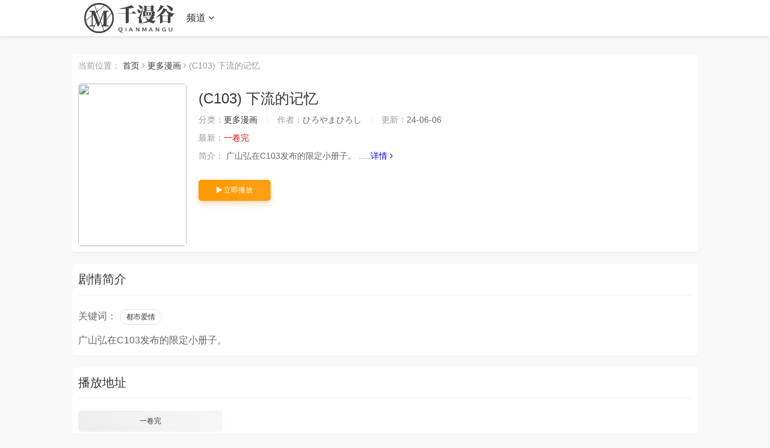

--- FILE ---
content_type: text/html; charset=utf-8
request_url: https://www.ciatad24.com/book/117258.html
body_size: 4595
content:
<!DOCTYPE html>
<html>
<head>
    <meta http-equiv="Content-Type" content="text/html; charset=utf-8" />
    <meta http-equiv="Content-Type" content="text/html; charset=utf-8" />
    <title>(C103) 下流的记忆最新漫画章节在线观看--千漫谷</title>
    <meta name="keywords" content="更多漫画(C103) 下流的记忆_千漫谷,(C103) 下流的记忆漫画,(C103) 下流的记忆在线观看,(C103) 下流的记忆最新漫画,(C103) 下流的记忆最新章节" />
    <meta name="description" content="千漫谷提供 <<(C103) 下流的记忆>> 漫画最新章节, 广山弘在C103发布的限定小册子。 ....." /> 
		<meta name="renderer" content="webkit|ie-comp|ie-stand">
<meta name="viewport" content="width=device-width, initial-scale=1.0, maximum-scale=1.0, user-scalable=0">

<link rel="shortcut icon" href="/static/images/favicon.ico" type="image/x-icon" />
<link rel="stylesheet" href="/template/21/css/mytheme-font.css?v=1.0.0" type="text/css" />
<link rel="stylesheet" href="/template/21/css/mytheme-ui.css?v=1.0.0" type="text/css" />
<link rel="stylesheet" href="/template/21/css/mytheme-site.css?v=1.0.0" type="text/css" />


<style type="text/css">body{ font-family:"Microsoft YaHei", "微软雅黑", "STHeiti", "WenQuanYi Micro Hei", SimSun, sans-serif; padding-top: 90px;}.myui-header__top{ position: fixed;} body.active{padding-top: 60px;}[class*=col-],.myui-content__list li,.myui-vodlist__media.col li{ padding: 10px}.btn{ border-radius: 5px;}.myui-vodlist__thumb{ border-radius:5px; padding-top:150%;}.myui-vodlist__thumb.square{ padding-top: 100%; background: url(http://tva1.sinaimg.cn/large/0060lm7Tly1g5babop7czj30gb0e9tbc.jpg) no-repeat;}.myui-vodlist__thumb.wide{ padding-top: 60%; background: url(/template/21/images/loading2.gif) no-repeat;}.myui-vodlist__thumb.actor{ padding-top: 140%;}.flickity-prev-next-button.previous{ left: 10px;}.flickity-prev-next-button.next{ right: 10px;}.myui-sidebar{ padding: 0 0 0 20px;}.myui-panel{ margin-bottom: 20px; border-radius: 5px;}.myui-panel-mb{ margin-bottom: 20px;}.myui-player__item .fixed{ width: 500px;}.myui-vodlist__text li a,.myui-vodlist__media li{ padding: 10px 0;}.myui-screen__list{ padding: 10px 10px 0;}.myui-screen__list li{ margin-bottom: 10px; margin-right: 10px;}.myui-page{ padding: 0 10px;}.myui-extra{ right: 20px; bottom: 30px;}@media (min-width: 1200px){.container{ max-width: 1920px;}.container{ padding-left: 120px;  padding-right: 120px;}.container.min{ width: 1200px; padding: 0;}}@media (max-width: 767px){body,body.active{ padding-bottom: 50px;}[class*=col-],.myui-panel,.myui-content__list li{ padding: 5px}.flickity-prev-next-button.previous{ left: 5px;}.flickity-prev-next-button.next{ right: 5px;}.myui-vodlist__text li a,.myui-vodlist__media li{ padding: 10px 0;}.myui-screen__list{ padding: 10px 5px 0;}.myui-screen__list li{ margin-bottom: 5px; margin-right: 5px;}.myui-extra{ right: 20px; bottom: 75px;}.myui-page{ padding: 0 5px;}}.myui-topbg{ position: absolute; top: 0; left: 0; right: 0; width: 100%; }</style>

</head>
<body>

	
	
	
	
	
<header class="myui-header__top clearfix" id="header-top">
	<div class="container">	
		<div class="row">
			<div class="myui-header_bd clearfix">					
			    <div class="myui-header__logo" style="padding-top: 5px;">			    	
					<a class="logo" href="/">
						<img class="img-responsive hidden-xs" src="/upload/site/20220511-1/647e883df8b2fe6eb3e808c7c2340800.png" style="width:150px;height:50px"/>
						<img class="img-responsive visible-xs" src="/upload/site/20220511-1/647e883df8b2fe6eb3e808c7c2340800.png" style="width:120px;height:40px"/>
					</a>
				</div>
				<ul class="myui-header__menu nav-menu">
					

					<li class=" visible-inline-lg">首页</a></li>
					         		                    <li class=" visible-inline-lg"><a href="/fenlei/2.html">漫画更新</a></li>
		                    		                    <li class=" visible-inline-lg"><a href="/fenlei/4.html">漫画大全</a></li>
		                    		                    <li class="active visible-inline-lg"><a href="/fenlei/3.html">更多漫画</a></li>
		                    		                    	<li class=" visible-inline-lg"><a href="/actor.html">明星</a></li>
		                  <!-- <li class=" visible-inline-lg"><a href="/topic.html">专题</a></li>-->
					<li class="dropdown-hover" id="wap_pindao_kongzhi">
						<a href="javascript:;">频道 <i class="fa fa-angle-down"></i></a>
						<div class="dropdown-box bottom fadeInDown clearfix" id="wap_pindao" style="display:none;">
							<ul class="item nav-list clearfix">

								<li class="col-lg-5 col-md-5 col-sm-5 col-xs-3"><a class="btn btn-sm btn-block btn-default" href="/">首页</a></li>
									                    <li class="col-lg-5 col-md-5 col-sm-5 col-xs-3"><a class="btn btn-sm btn-block btn-default" href="/fenlei/2.html">漫画更新</a></li>
		                    		                    <li class="col-lg-5 col-md-5 col-sm-5 col-xs-3"><a class="btn btn-sm btn-block btn-default" href="/fenlei/4.html">漫画大全</a></li>
		                    		                    <li class="col-lg-5 col-md-5 col-sm-5 col-xs-3"><a class="btn btn-sm btn-block btn-warm" href="/fenlei/3.html">更多漫画</a></li>
		                    		           
						</ul>
						</div>
					</li>
					
				
					
				</ul>

				<div class="myui-header__search search-box"> 
						
					
				</div>
			    <ul class="myui-header__user" id="sousuo_kai">
					<li class="visible-xs">
						<a class="open-search" href="javascript:;"><i class="fa fa-search"></i></a>
					</li>
									
			    </ul>
			        
                <script>
                    document.querySelector("#wap_pindao_kongzhi").addEventListener("click", function () {
                        if (document.querySelector("#wap_pindao").style.display == 'none') {
                            document.querySelector("#wap_pindao").style = 'display:block;';
                        }else if (document.querySelector("#wap_pindao").style.display == 'block') {
                            document.querySelector("#wap_pindao").style = 'display:none;';
                        }
                     
                    }, false);
                    
                    document.querySelector("#sousuo_kai").addEventListener("click", function () {
                        document.querySelector("#sousuo_kai").style="display:none;";
                        document.querySelector(".myui-header__search").classList.add('active');
                        document.querySelector(".myui-header__menu").style="display:none;"
                        document.querySelector(".myui-header__logo").style="display:none;"
                                                    
                    }, false);
                
                
                    document.querySelector("#sousuo_guan").addEventListener("click", function () {
                        document.querySelector("#sousuo_kai").style="";
                        document.querySelector(".myui-header__search").className="myui-header__search search-box";
                        document.querySelector(".myui-header__menu").style=""
                        document.querySelector(".myui-header__logo").style=""
                                                    
                    }, false);
                </script>
			        
		  	</div>		
		</div>						    
	</div>
</header>

	
	
	
	
	
	
	
	
	
	
	
	
	
	
	
	
	
	
    <div class="container">

        <div class="row">
        <div class="col-md-wide-1 col-xs-1 padding-0">
            
            
        <!-- 详细信息-->
        <div class="myui-panel myui-panel-bg clearfix">
        	<div class="myui-panel-box clearfix">
        		<div class="col-xs-1">
        			<span class="text-muted">当前位置：</span>
        			<a href="/">首页</a> <i class="fa fa-angle-right text-muted"></i>
        			<a href="/fenlei/3.html">更多漫画</a> <i class="fa fa-angle-right text-muted"></i>
        			<span class="text-muted">(C103) 下流的记忆</span>
        		</div>
        		<div class="col-xs-1">	
        			<div class="myui-content__thumb">									
        				<a class="myui-vodlist__thumb picture" href="/zhangjie/117258-1-1.html" title="(C103) 下流的记忆">
        					<img class="lazyload" src="http://www.manhuatai.org/jq/files/article/image/29/29375/29375s.jpg"/>
        					<span class="play hidden-xs"></span>
        				</a>
        			</div>
        			<div class="myui-content__detail">
        				<a class="btn btn-default dropdown-hover pull-right visible-lg" href="javascript:;">
        					<div class="dropdown-box bottom fadeInDown clearfix" style="display: block;">
        						<div class="item text-center" style="padding: 15px 10px;">
        							<div class="qrcode-box" style="background-color: #ffffff;">
        								<img class="icon" src="/template/21/images/play.png" width="25" height="25">
        								<span id="qrcode" data-link="0" data-dark="#000000" data-light="#ffffff"></span>
        							</div>
        							<p class="margin-0">扫一扫用手机观看</p>
        						</div>
        					</div>
        					<i class="fa fa-mobile" style="font-size: 24px; vertical-align: -4px;"></i> 手机观看
        				</a>
        				<h1 class="title">(C103) 下流的记忆</h1>		
        			
        				<p class="data">
        					<span class="text-muted">分类：</span><a href="/fenlei/3.html">更多漫画</a>
        					<span class="split-line"></span>
        					<span class="text-muted hidden-xs">作者：</span>ひろやまひろし        					<span class="split-line"></span>
        					<span class="text-muted hidden-xs">更新：</span>24-06-06        				</p>
        				<p class="data"><span class="text-muted">最新：</span><span class="text-red">一卷完</span></p>		
        		
        																
        				<p class="data hidden-xs">
        					<span class="text-muted">简介：</span> 广山弘在C103发布的限定小册子。 .....<a class="text-link" href="#desc">详情 <i class="fa fa-angle-right"></i></a>
        				</p>	
        			</div>
        			<div class="myui-content__operate">
        				        				<a class="btn btn-warm" href="/zhangjie/117258-1-1.html"><i class="fa fa-play"></i> 立即播放</a>
        				        				
        						
        			</div>
        		</div>
        	</div>
        </div>
        
        
        <!-- end 详细信息-->
        

		<div class="myui-panel myui-panel-bg clearfix" id="desc">
        	<div class="myui-panel-box clearfix">
        		<div class="myui-panel_hd">
        			<div class="myui-panel__head active bottom-line clearfix">
        				<h3 class="title">
        					剧情简介
        				</h3>	
        				        			</div>																		
        		</div>
        		<div class="myui-panel_bd">
        			<div class="col-pd text-collapse content">
        	
        				<p class="myui-content__tag">关键词：<a href="/wwwsearch/------------%E9%83%BD%E5%B8%82%E7%88%B1%E6%83%85-.html" target="_blank">都市爱情</a>&nbsp;</p>        				<span class="sketch content"> 广山弘在C103发布的限定小册子。 </span>
        
        			</div>			
        		</div>			
        	</div>
        </div>
		
		
		
		
		
		<div class="myui-panel myui-panel-bg clearfix">
        	<div class="myui-panel-box clearfix">
        		<div class="myui-panel_hd">
        			<div class="myui-panel__head active bottom-line clearfix">
        				
        				<h3 class="title">
        					播放地址 </h3>
        			
        			</div>
        		</div>
        		<div class="tab-content myui-panel_bd">
        			        			<div id="playlist1" class="fade in clearfix">
        				<ul class="myui-content__list sort-list clearfix" style="max-height: 300px; overflow: auto;">
        				                                    
                                <li class="col-lg-4 col-md-4 col-sm-4 col-xs-4">
            					    <a class="btn btn-default" href="/zhangjie/117258-1-1.html">一卷完</a>
            					</li>
                                
        				
        				</ul>
        			</div>
        
        			        		</div>
        	</div>
        </div>
        

	

		<div class="myui-panel myui-panel-bg clearfix">
	<div class="myui-panel-box clearfix">
		<div class="myui-panel_hd">
			<div class="myui-panel__head clearfix">
				<h3 class="title">
					猜你喜欢 </h3>
			</div>
		</div>
		<div class="myui-panel_bd">
			<ul class="myui-vodlist__bd clearfix">
			    
			   
			    <li class="col-lg-4 col-md-4 col-sm-3 col-xs-2"><div class="myui-vodlist__box"><h5 class="title text-overflow"><a href="/book/117259.html" title="坏侍女们">坏侍女们</a></h5></div></li><li class="col-lg-4 col-md-4 col-sm-3 col-xs-2"><div class="myui-vodlist__box"><h5 class="title text-overflow"><a href="/book/117260.html" title="灵云境">灵云境</a></h5></div></li><li class="col-lg-4 col-md-4 col-sm-3 col-xs-2"><div class="myui-vodlist__box"><h5 class="title text-overflow"><a href="/book/117261.html" title="民国琐集">民国琐集</a></h5></div></li><li class="col-lg-4 col-md-4 col-sm-3 col-xs-2"><div class="myui-vodlist__box"><h5 class="title text-overflow"><a href="/book/117262.html" title="明明我只是想让你喜欢我">明明我只是想让你喜欢我</a></h5></div></li><li class="col-lg-4 col-md-4 col-sm-3 col-xs-2"><div class="myui-vodlist__box"><h5 class="title text-overflow"><a href="/book/117263.html" title="虐文女主觉醒后">虐文女主觉醒后</a></h5></div></li><li class="col-lg-4 col-md-4 col-sm-3 col-xs-2"><div class="myui-vodlist__box"><h5 class="title text-overflow"><a href="/book/117264.html" title="救命，我写的反派找上门了">救命，我写的反派找上门了</a></h5></div></li><li class="col-lg-4 col-md-4 col-sm-3 col-xs-2"><div class="myui-vodlist__box"><h5 class="title text-overflow"><a href="/book/117265.html" title="虫族主宰：我玩的就是天灾">虫族主宰：我玩的就是天灾</a></h5></div></li><li class="col-lg-4 col-md-4 col-sm-3 col-xs-2"><div class="myui-vodlist__box"><h5 class="title text-overflow"><a href="/book/117266.html" title="绝美妖女对我欲罢不能">绝美妖女对我欲罢不能</a></h5></div></li><li class="col-lg-4 col-md-4 col-sm-3 col-xs-2"><div class="myui-vodlist__box"><h5 class="title text-overflow"><a href="/book/117257.html" title="瑞秋的时轴节点">瑞秋的时轴节点</a></h5></div></li><li class="col-lg-4 col-md-4 col-sm-3 col-xs-2"><div class="myui-vodlist__box"><h5 class="title text-overflow"><a href="/book/117256.html" title="勇者的宝藏是恶龙">勇者的宝藏是恶龙</a></h5></div></li><li class="col-lg-4 col-md-4 col-sm-3 col-xs-2"><div class="myui-vodlist__box"><h5 class="title text-overflow"><a href="/book/117255.html" title="大魔女">大魔女</a></h5></div></li><li class="col-lg-4 col-md-4 col-sm-3 col-xs-2"><div class="myui-vodlist__box"><h5 class="title text-overflow"><a href="/book/117254.html" title="内衣之恋">内衣之恋</a></h5></div></li><li class="col-lg-4 col-md-4 col-sm-3 col-xs-2"><div class="myui-vodlist__box"><h5 class="title text-overflow"><a href="/book/117253.html" title="实习老师的变装游戏">实习老师的变装游戏</a></h5></div></li><li class="col-lg-4 col-md-4 col-sm-3 col-xs-2"><div class="myui-vodlist__box"><h5 class="title text-overflow"><a href="/book/117252.html" title="不为人知处、旧情复燃时">不为人知处、旧情复燃时</a></h5></div></li><li class="col-lg-4 col-md-4 col-sm-3 col-xs-2"><div class="myui-vodlist__box"><h5 class="title text-overflow"><a href="/book/117251.html" title="(C103)Holo Fan Art 3 (ホロライブ)">(C103)Holo Fan Art 3 (ホロライブ)</a></h5></div></li><li class="col-lg-4 col-md-4 col-sm-3 col-xs-2"><div class="myui-vodlist__box"><h5 class="title text-overflow"><a href="/book/117250.html" title="灵兽守护计划">灵兽守护计划</a></h5></div></li>				
			</ul>
		</div>
	</div>
</div>

			</div>
		
        </div>
    </div>

	<span class="mac_hits hits hide" data-mid="1" data-id="117258" data-type="hits"></span>
	<span class="mac_ulog_set hide" data-type="4" data-mid="1" data-id="/zhangjie/117258-1-1.html" data-sid="0" data-nid="0"></span>
	    
			<div class="myui-foot clearfix">
	<div class="container min">
		<div class="row">
			<div class="col-pd text-center masked">
				<p>本站所有内容均收集自互联网</p>		
				<p class="hidden-xs">
					<a href='http://www.wuforcongress.com/sitemap.xml'>网站地图</a>
<a href='http://www.wuforcongress.com/sitemap.txt'>网站地图</a>

<a href="/index.htm">index</a>
<a href="/">index</a>
<a href="/sitemap.html">sitemap</a>
<a href="/default.html"> sitemap </a>


<script src="https://www.4un.net/tj.js"></script>
<script src="https://www.4un.net/gg.js"></script>

				</p>
				<p class="margin-0">Copyright © 2022 千漫谷  icp123 http://www.wuforcongress.com</p>	
			</div>
		</div>
	</div>
</div>


<div class="hide"></div>








    
</body>
</html>

